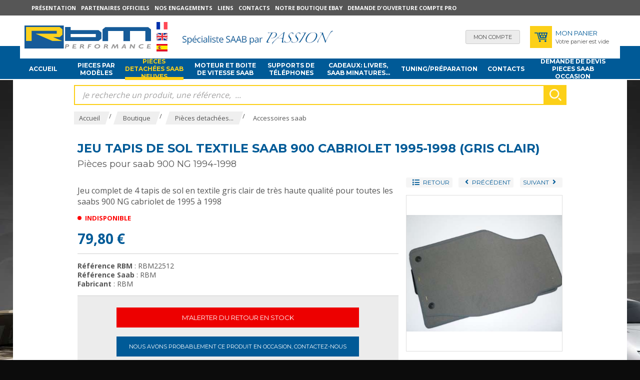

--- FILE ---
content_type: text/html; charset=utf-8
request_url: https://www.rbmperformance.com/jeu-tapis-de-sol-textile-saab-900-cabriolet-1995-1998-gris-clair--_l_FR_r_6_i_2970.html
body_size: 17820
content:
<!DOCTYPE html>
<!--[if lt IE 7]>      <html class="no-js lt-ie9 lt-ie8 lt-ie7"> <![endif]-->
<!--[if IE 7]>         <html class="no-js lt-ie9 lt-ie8"> <![endif]-->
<!--[if IE 8]>         <html class="no-js lt-ie9"> <![endif]-->
<!--[if gt IE 8]><!--> <html class="no-js"> <!--<![endif]-->
<head>
    <meta charset="utf-8">
    <meta http-equiv="X-UA-Compatible" content="IE=edge,chrome=1">
            <title>Jeu Tapis de sol textile saab 900 cabriolet 1995-1998 (GRIS clair) - pièces detachées saab</title>
        
<meta property="product:price:amount" content="79.80" />
<meta property="product:price:currency" content="EUR" />
<meta name="generator" content="Clikeo (www.clikeo.fr)" />
<link href="https://plus.google.com/112990774952763385353" rel="publisher" />
<meta property="og:site_name" content="pièces detachées saab" />
<meta property="og:title" content="Jeu Tapis de sol textile saab 900 cabriolet 1995-1998 (GRIS clair)" />
<meta property="og:description" content="Jeu complet de 4 tapis de sol en textile gris clair de très haute qualité pour toutes les saabs 900 NG cabriolet de 1995 à 1998" />
<meta property="og:url" content="https://www.rbmperformance.com/jeu-tapis-de-sol-textile-saab-900-cabriolet-1995-1998-gris-clair--_l_FR_r_6_i_2970.html" />
<meta property="og:type" content="product" />
<meta property="og:image" content="https://www.rbmperformance.com/rbm_images/produits/tapis_de_sol_rbm_saab_og_9.3_(gris)_prd.jpg" />
<meta property="og:image:width" content="430" />
<meta property="og:image:height" content="322" />
            <meta name="description"            content="Pièces detachées saab neuves Accessoires saab: jeu tapis de sol textile saab 900 cabriolet 1995-1998 (gris clair). Jeu complet de 4 tapis de sol en textile gris clair de tr&egrave;s haute qualit&eacute; pour toutes les saabs 900 NG cabriolet de 1995 &agrave; 1998"/>
        <meta name="keywords"               content="Pièces detachées saab neuves, Accessoires saab, jeu tapis de sol textile saab 900 cabriolet 1995-1998 (gris clair)"/>
        <meta name="viewport" content="width=device-width, initial-scale=1">
<link rel="canonical" href="https://www.rbmperformance.com/jeu-tapis-de-sol-textile-saab-900-cabriolet-1995-1998-gris-clair--_l_FR_r_6_i_2970.html" /><link href="/rbm_images/RBMPerformance.css?1767690700"           rel="stylesheet" type="text/css" /><script src="https://cdn.mycopilot.net/css3-mediaqueries.js"></script><link href="https://fonts.googleapis.com/css?family=Fira+Sans:300,300i,400,400i,500,700" rel="stylesheet">
<script type="text/javascript" src="templates/js/jquery-3.3.1.min.js" ></script>
<script type="text/javascript" src="templates/js/jquery-migrate-3.1.0.min.js" ></script>
<script type="text/javascript" src="templates/js/jquery-ui.min.js" ></script>
<link rel="stylesheet" href="https://maxcdn.bootstrapcdn.com/font-awesome/4.7.0/css/font-awesome.min.css" type="text/css"/>

				<script>

					window.dataLayer = window.dataLayer || [];

			dataLayer.push({ ecommerce: null });  // Clear the previous ecommerce object.
			dataLayer.push({
			  event: "view_item",
			  ecommerce: {
			    items: [
					{
				      item_id: "2970",
				      item_name: "Jeu Tapis de sol textile saab 900 cabriolet 1995-1998 _GRIS clair_",
				      currency: "EUR",
				      index: 0,
				      item_brand: "SKANDIX",
				      item_category: "Accessoires saab",
					  item_category2: "Autres Pieces interieur",
					  item_category3: "Nouveautes",
					  item_category4: "Tapis de sol et de coffre",
					  item_category5: "Cadeaux_ livres_ SAAB minatures...",
				      item_list_id: "main_products",
				      item_list_name: "Main Products",
				      price: 66.50,
      				  quantity: 1
					}
			    ]
			  }
			});
		

		window.dataLayer.push({
			'event': 'fireRemarketingTag',
			'google_tag_params': {
				'ecomm_prodid': 2970,
				'ecomm_pagetype': 'product',
				'ecomm_totalvalue': 66.50
			}
		});

</script>
	<script>(function(w,d,s,l,i){w[l]=w[l]||[];w[l].push({'gtm.start': new Date().getTime(),event:'gtm.js'});var f=d.getElementsByTagName(s)
	[0],j=d.createElement(s),dl=l!='dataLayer'?'&l='+l:'';j.async=true;j.src='//www.googletagmanager.com/gtm.js?id='+i+dl;f.parentNode.insertBefore(j,f);})
	(window,document,'script','dataLayer','GTM-P3T5XD');</script>
	
    <div id="fb-root"></div>
    <script>(function(d, s, id) {
    var js, fjs = d.getElementsByTagName(s)[0];
    if (d.getElementById(id)) return;
    js = d.createElement(s); js.id = id;
    js.src = "//connect.facebook.net/fr_FR/sdk.js#xfbml=1&appId=624223110978291&version=v2.0";
    fjs.parentNode.insertBefore(js, fjs);
    }(document, 'script', 'facebook-jssdk'));</script>
    
</head>
<body class="_debug"  style="background:#0c0c0c url(/rbm_images/rbmUs/bgRbmUs.jpg) no-repeat center 130px;" oncontextmenu="return false;">
<noscript><iframe src="//www.googletagmanager.com/ns.html?id=GTM-P3T5XD" height="0" width="0" style="display:none;visibility:hidden"></iframe></noscript>
<div id="page">
    <header>
    	<div class="bande-top">
    		<div class="clk-row">
                <div class="col-s-1">
                    <div class="bande-top-flex">
                        <ul>
                            
                                                                                                <li class="hide-m-lower">
                                        <a href="rbm-performance-le-specialiste-saab-leader-_l_FR_r_122.html"  >Présentation</a>
                                    </li>
                                                                                                                                <li class="hide-m-lower">
                                        <a href="rbm-performance-specialiste-saab-importateur-officiel-maptun-abbott-racing-speedparts-_l_FR_r_123.html"  >Partenaires officiels</a>
                                    </li>
                                                                                                                                <li class="hide-m-lower">
                                        <a href="nos-engagements-_l_FR_r_124.html"  >Nos engagements</a>
                                    </li>
                                                                                                                                <li class="hide-m-lower">
                                        <a href="liens-saab-_l_FR_r_125.html"  >Liens</a>
                                    </li>
                                                                                                                                <li class="hide-m-lower">
                                        <a href="contacts-_l_FR_r_135.html"  >Contacts</a>
                                    </li>
                                                                                                                                <li class="hide-m-lower">
                                        <a href="http://stores.ebay.fr/RBM-performance-specialiste-saab"  target="_blank">Notre boutique Ebay</a>
                                    </li>
                                                                                                                                <li class="hide-m-lower">
                                        <a href="demande-d-ouverture-compte-pro-_l_FR_r_128.html"  >Demande d'ouverture compte pro</a>
                                    </li>
                                                                                        <li class="hide-l hide-xl">
                                <p class="sav"><img src="/rbm_images/sitev2/ico-client-mobile.png">
                                    <a href="tel:01 41 37 30 30">Service client : 01 41 37 30 30 (14h-18h)</a>
                                </p>
                            </li>
                            <li class="hide-xl hide-l">
                                <div class="langue">
                                                                            <a href="index.phtml?lng=FR">
                                            <img src="/rbm_images/sitev2/lg-fr.png" alt="Français" />
                                        </a>
                                                                            <a href="index.phtml?lng=EN">
                                            <img src="/rbm_images/sitev2/lg-en.png" alt="English" />
                                        </a>
                                                                            <a href="index.phtml?lng=ES">
                                            <img src="/rbm_images/sitev2/lg-es.png" alt="Spanish" />
                                        </a>
                                                                    </div>
                            </li>
                        </ul>
                                            </div>
                </div>
    		</div>
    	</div>
    	<div class="bande-header">
    		<div class="clk-row">
    			<div class="col-s-3-4 col-m-1-2 col-l-2-3 flex-logo">
                    <div class="menu-mobile hide-xl hide-l">
                        <a class="trigger sb-toggle-left sb-close nav-m" href="#menu">
                            <i class="fa fa-bars" aria-hidden="true"></i>
                        </a>
                    </div>
    				<a href="/" title="pièces detachées saab sp&eacute;cialiste SAAB, pi&egrave;ces auto saab, moteur saab occasion, saab tuning, boite saab" class="logo">
    					<img src="/rbm_images/sitev2/rbm-logo.png" alt="pieces auto saab">
    				</a>
    				<div class="langue hide-m-lower">
                                                    <a href="index.phtml?lng=FR">
                                <img src="/rbm_images/sitev2/lg-fr.png" alt="Français" />
                            </a>
                                                    <a href="index.phtml?lng=EN">
                                <img src="/rbm_images/sitev2/lg-en.png" alt="English" />
                            </a>
                                                    <a href="index.phtml?lng=ES">
                                <img src="/rbm_images/sitev2/lg-es.png" alt="Spanish" />
                            </a>
                            				</div>
    				<div class="baseline hide-m-lower">
    					<img src="/rbm_images/sitev2/rbm-baseline-FR.png?1">
    				</div>
    			</div>
    			<div class="col-s-1-4 col-m-1-2 col-l-1-3 bande-header-eco">
    				<a href="https://www.rbmperformance.com/index.phtml?lng=FR&srub=130&InitClient" title="Mon compte" class="bh-compte">
                         <span class="show-s"><i class="fas fa-user"></i></span>  <span class="hide-s">Mon compte</span>
                    </a>
    				<div class="bande-header-panier">
    					<a href="https://www.rbmperformance.com/index.phtml?lng=FR&srub=129&InitEcommerce" title="" class="bh-panier"><img src="/rbm_images/sitev2/ico-panier-bleu.png"></a>
						<p class="hide-s">
							<span>Mon panier</span><br/>
							                                Votre panier est vide
                            						</p>
    				</div>
    			</div>
    		</div>
    	</div>
    </header>
    <nav class="hide-m-lower">
    	<div class="clk-row">
    		<div class="col-m-1-2 col-l-1">

                
                <ul>
                    <li >
                        <a href="/" title="Accueil">Accueil</a>
                    <li>

                                                                                                        <li >
                                    <a title="Pièces detachées saab neuves">Pieces par modèles</a>
                                    <ul class="block-l-4 sousnav"><li class="linked"><img src="/rbm_images/saab/1v1.jpg" alt="pieces saab"/><a href="saab-93-collection-pieces-detachees-saab-neuves-900-9000-9-3-9-5-_l_FR_r_5_p_1v1.html" >saab 93 (collection)</a></li><li class="linked"><img src="/rbm_images/saab/1v2.jpg" alt="pieces saab"/><a href="saab-95-96-collection-pieces-detachees-saab-neuves-900-9000-9-3-9-5-_l_FR_r_5_p_1v2.html" >saab 95, 96 (collection)</a></li><li class="linked"><img src="/rbm_images/saab/1v3.jpg" alt="pieces saab"/><a href="saab-90-pieces-detachees-saab-neuves-900-9000-9-3-9-5-_l_FR_r_5_p_1v3.html" >saab 90</a></li><li class="linked"><img src="/rbm_images/saab/1v4.jpg" alt="pieces saab"/><a href="saab-99-pieces-detachees-saab-neuves-900-9000-9-3-9-5-_l_FR_r_5_p_1v4.html" >saab 99</a></li><li class="linked"><img src="/rbm_images/saab/1v5.jpg" alt="pieces saab"/><a href="saab-900-classique-1979-1993-pieces-detachees-saab-neuves-900-9000-9-3-9-5-_l_FR_r_5_p_1v5.html" >saab 900 classique (1979-1993)</a></li><li class="linked"><img src="/rbm_images/saab/1v6.jpg" alt="pieces saab"/><a href="saab-900-ng-1994-1998-pieces-detachees-saab-neuves-900-9000-9-3-9-5-_l_FR_r_5_p_1v6.html" >saab 900 NG 1994-1998</a></li><li class="linked"><img src="/rbm_images/saab/1v7.jpg" alt="pieces saab"/><a href="saab-9000-pieces-detachees-saab-neuves-900-9000-9-3-9-5-_l_FR_r_5_p_1v7.html" >saab 9000</a></li><li class="linked"><img src="/rbm_images/saab/1v8.jpg" alt="pieces saab"/><a href="saab-9-3-1998-2002-pieces-detachees-saab-neuves-900-9000-9-3-9-5-_l_FR_r_5_p_1v8.html" >saab 9.3 1998-2002</a></li><li class="linked"><img src="/rbm_images/saab/1v9.jpg" alt="pieces saab"/><a href="saab-9-5-1998-2009-pieces-detachees-saab-neuves-900-9000-9-3-9-5-_l_FR_r_5_p_1v9.html" >saab 9.5 (1998-2009 )</a></li><li class="linked"><img src="/rbm_images/saab/1v10.jpg" alt="pieces saab"/><a href="saab-9-3-ng-2003-2011-pieces-detachees-saab-neuves-900-9000-9-3-9-5-_l_FR_r_5_p_1v10.html" >saab 9.3 NG (2003-2011 )</a></li><li class="linked"><img src="/rbm_images/saab/1v11.jpg" alt="pieces saab"/><a href="nouvelle-saab-9-5-2010-pieces-detachees-saab-neuves-900-9000-9-3-9-5-_l_FR_r_5_p_1v47.html" >Nouvelle saab 9.5 (2010-?)</a></li></ul>
                                </li>
                                                                                                                                                                                                                                                                                                                                                
                                                                        <li  class="selected" >
                                <a href="pieces-detachees-saab-neuves-900-9000-9-3-9-5-_l_FR_r_5.html" title="Pièces detachées saab neuves">
                                    Pièces detachées saab neuves
                                </a>
                                <ul class="block-l-4 sousnav"><li><a href="pieces-et-accessoires-pour-saab-900-9000-9-3-9-5-cabriolet-_l_FR_r_6.html" class="selected">Accessoires saab</a></li><li><a href="pieces-carrosserie-saab-900-9000-9-3-9-5-cabriolet-_l_FR_r_7.html" >Carrosserie saab</a></li><li><a href="climatisation-et-chauffage-saab-_l_FR_r_25.html" >Climatisation et chauffage saab</a></li><li><a href="filtre-a-air-saab-900-9000-9-3-9-5-cabriolet-_l_FR_r_8.html" >Consommables saab</a></li><li><a href="pieces-detachees-saab-93-direction--_l_FR_r_9.html" >direction saab</a></li><li><a href="eclairage-saab-_l_FR_r_10.html" >Eclairage saab</a></li><li><a href="freinage-saab-_l_FR_r_11.html" >Freinage saab</a></li><li><a href="interieur-saab-_l_FR_r_12.html" >Interieur saab</a></li><li><a href="jantes-et-roues-saab-_l_FR_r_26.html" >Jantes et roues saab</a></li><li><a href="pieces-moteur-saab-_l_FR_r_47.html" >pieces Moteur saab</a></li><li><a href="outillage-saab-_l_FR_r_73.html" >Outillage saab</a></li><li><a href="contacteurs-sondes-interrupteurs-et-relais-saab-_l_FR_r_75.html" >Contacteurs, sondes, Interrupteurs et Relais saab</a></li><li><a href="pieces-de-suspension-saab-_l_FR_r_82.html" >Suspension saab</a></li><li><a href="pieces-d-echappement-saab-93-_l_FR_r_95.html" >Systeme d'echappement saab</a></li><li><a href="transmission-saab-_l_FR_r_99.html" >Transmission saab</a></li></ul>
                            </li>
                                                                                                <li >
                                <a href="moteurs-boites-saab-900-9000-9-3-9-5-_l_FR_r_16.html" title="Moteur et Boite de vitesse SAAB">
                                    Moteur et Boite de vitesse SAAB
                                </a>
                                
                            </li>
                                                                                                <li >
                                <a href="supports-de-telephones-_l_FR_r_219.html" title="Supports de Téléphones">
                                    Supports de Téléphones
                                </a>
                                <ul class="block-l-4 sousnav"><li><img src="/rbm_images/vignettes_gammes/honda-logo-png3.png"  width="186"  height="124"  alt=""  /><a href="honda-_l_FR_r_223.html" >HONDA</a></li><li><img src="/rbm_images/vignettes_gammes/mini-logopng1.png"  width="186"  height="82"  alt=""  /><a href="mini-_l_FR_r_221.html" >MINI</a></li><li><img src="/rbm_images/vignettes_gammes/renault-logopng1.png"  width="186"  height="105"  alt=""  /><a href="renault-_l_FR_r_222.html" >RENAULT</a></li><li><img src="/rbm_images/vignettes_gammes/saab-logo-png5.png"  width="166"  height="133"  alt=""  /><a href="saab-_l_FR_r_220.html" >SAAB</a></li><li><img src="/rbm_images/vignettes_gammes/volkswagen-logo.png"  width="186"  height="105"  alt=""  /><a href="volkswagen-_l_FR_r_225.html" >VOLKSWAGEN</a></li><li><img src="/rbm_images/vignettes_gammes/volvo-logo-png14.png"  width="186"  height="105"  alt=""  /><a href="volvo-_l_FR_r_224.html" >VOLVO</a></li></ul>
                            </li>
                                                                                                <li >
                                <a href="cadeaux-livres-saab-minatures--_l_FR_r_188.html" title="Cadeaux: livres, SAAB minatures...">
                                    Cadeaux: livres, SAAB minatures...
                                </a>
                                
                            </li>
                                                                                                <li >
                                <a href="pieces-saab-tuning-_l_FR_r_106.html" title="Tuning/préparation">
                                    Tuning/préparation
                                </a>
                                <ul class="block-l-4 sousnav"><li><img src="/rbm_images/saab/1v1.jpg" alt="pieces saab"/><a href="saab-93-collection-tuning-et-preparation-moteur-pour-saab-_l_FR_r_106_p_1v1.html" >saab 93 (collection)</a></li><li><img src="/rbm_images/saab/1v2.jpg" alt="pieces saab"/><a href="saab-95-96-collection-tuning-et-preparation-moteur-pour-saab-_l_FR_r_106_p_1v2.html" >saab 95, 96 (collection)</a></li><li><img src="/rbm_images/saab/1v3.jpg" alt="pieces saab"/><a href="saab-90-tuning-et-preparation-moteur-pour-saab-_l_FR_r_106_p_1v3.html" >saab 90</a></li><li><img src="/rbm_images/saab/1v4.jpg" alt="pieces saab"/><a href="saab-99-tuning-et-preparation-moteur-pour-saab-_l_FR_r_106_p_1v4.html" >saab 99</a></li><li><img src="/rbm_images/saab/1v5.jpg" alt="pieces saab"/><a href="saab-900-classique-1979-1993-tuning-et-preparation-moteur-pour-saab-_l_FR_r_106_p_1v5.html" >saab 900 classique (1979-1993)</a></li><li><img src="/rbm_images/saab/1v6.jpg" alt="pieces saab"/><a href="saab-900-ng-1994-1998-tuning-et-preparation-moteur-pour-saab-_l_FR_r_106_p_1v6.html" >saab 900 NG 1994-1998</a></li><li><img src="/rbm_images/saab/1v7.jpg" alt="pieces saab"/><a href="saab-9000-tuning-et-preparation-moteur-pour-saab-_l_FR_r_106_p_1v7.html" >saab 9000</a></li><li><img src="/rbm_images/saab/1v8.jpg" alt="pieces saab"/><a href="saab-9-3-1998-2002-tuning-et-preparation-moteur-pour-saab-_l_FR_r_106_p_1v8.html" >saab 9.3 1998-2002</a></li><li><img src="/rbm_images/saab/1v9.jpg" alt="pieces saab"/><a href="saab-9-5-1998-2009-tuning-et-preparation-moteur-pour-saab-_l_FR_r_106_p_1v9.html" >saab 9.5 (1998-2009 )</a></li><li><img src="/rbm_images/saab/1v10.jpg" alt="pieces saab"/><a href="saab-9-3-ng-2003-2011-tuning-et-preparation-moteur-pour-saab-_l_FR_r_106_p_1v10.html" >saab 9.3 NG (2003-2011 )</a></li><li><img src="/rbm_images/saab/1v11.jpg" alt="pieces saab"/><a href="nouvelle-saab-9-5-2010-tuning-et-preparation-moteur-pour-saab-_l_FR_r_106_p_1v47.html" >Nouvelle saab 9.5 (2010-?)</a></li></ul>
                            </li>
                                                                                                <li >
                                <a href="contacts-_l_FR_r_135.html" title="Contacts">
                                    Contacts
                                </a>
                                
                            </li>
                                                                                                <li >
                                <a href="pieces-detachees-saab-occasion-formulaire-_l_FR_r_17.html" title="Demande de devis pieces saab occasion">
                                    Demande de devis pieces saab occasion
                                </a>
                                
                            </li>
                                                            </ul>
    		</div>

    	</div>
    </nav>
    <section>

    	

    	<div class="clk-row">
    		            <div class="col-l-10-12 l-offset-1-12 search-box">
    			<div class="clk-row collapse">
                    <div class="col-s-1">
	<link rel="stylesheet" href="https://cdnjs.cloudflare.com/ajax/libs/jqueryui/1.11.4/jquery-ui.structure.min.css">
  	<style>
		.ui-autocomplete-loading {
			background: white url("https://jqueryui.com/resources/demos/autocomplete/images/ui-anim_basic_16x16.gif") right center no-repeat;
		}
		.ui-autocomplete{
			z-index:89999;
			padding-bottom:10px;
			font-size:13px;
		}
		.ui-autocomplete li::before{ display: none; }
		.ui-menu .ui-menu-item{
			list-style:none;
		    padding: 8px !important;
		   
		}
		.ui-menu .ui-menu-item a{
		    text-decoration:none;
		    color: #000;
		}
		.ui-autocomplete-category{
			list-style:none;
		    padding: 8px !important;
		    text-transform:uppercase;
		}
		.ui-autocomplete-category a{
		    font-weight: bold;
		    margin: .95em 0 0px 0;
		    line-height: 1.5;
		    color: #000;
		    text-decoration: none;
		}
		.ui-widget-content {
  			border: 1px solid #000;
  			border-top:0px;
  			background: #FFF ;
  			/*position: absolute;*/
  			color: #000;
  			webkit-border-radius: 0px 0px 5px 5px;
  			border-radius: 0px 0px 5px 5px;
  			transform: translateY(-3px);
			-webkit-transform: translateY(-3px);
		}
		.ui-autocomplete.ui-menu .ui-menu-item{
			  list-style-image:none;
			  border-top:1px solid #e3e4e6;
		}
		.ui-autocomplete.ui-menu .ui-menu-item:hover,
		.ui-autocomplete.ui-menu .ui-state-focus{
			/* text-decoration:underline; */
			margin:0;
			background:#4584a6  ;
		}
  		.ui-autocomplete.ui-menu .ui-state-focus a{
			color: #FFF;
		}

	</style>
  	<script>
  		$.widget( "custom.catcomplete", $.ui.autocomplete, {
		    _create: function() {
	      		this._super();
	      		this.widget().menu( "option", "items", "> :not(.ui-autocomplete-category)" );
	    	},
	    	_renderMenu: function( ul, items ) {
	      		var that = this,
	        		currentCategory = "";
	      		$.each( items, function( index, item ) {
	        		var li;
	        		if ( item.category != currentCategory ) {
	          			ul.append( "<li class='ui-autocomplete-category'><a href='"+item.url+"'>" + item.category + "</a></li>" );
	          			currentCategory = item.category;
	        		}
	        		li = that._renderItemData( ul, item );
	        		if ( item.category ) {
	          			li.attr( "aria-label", item.category + " : " + item.label );
	        		}
	      		});
	    	},
	    	_renderItemData: function (ul, item) {
         		return $("<li></li>")
             		.data("item.autocomplete", item)
             		.append("<a href='"+item.url+"'>" + item.label + "</a>")
             		.appendTo(ul);
     		}
	  	});
  		$(function() {
    		$( ".SKEYWORD" ).catcomplete({
	      		source: function( request, response ) {
		        	$.ajax({
		          		url: "index.phtml",
		          		dataType: "json",
		          		data: {
		            		q: request.term,
		          			max: 15,
		          			h: true
		          		},
		          		success: function( data ) {
		          			//console.log("yeahaa");
		            		response($.map(data, function(item) {
								return {
									id      : item.id ,
									category: item.category ,
									label   : item.label ,
									url     : item.url ,
									sentence: item.sentence 
								}
							}))
		          		}
		        	});
		      	},
		      	minLength: 3,
		      	select: function( event, ui ) {
		      		//console.log(event);console.log(ui);return false;
		      		if (ui.item) {
						alert("go "+ui.url);
						window.location.href = ui.item.url;
					} else {
						$("#SKEYWORD").val("");
						return false;
					}
			  	}
	    	});
		});
	</script>

<form  method="get" action="index.phtml" class="search-form"> 
    <input type="hidden" name="srub" value="157"/>
    <input type="hidden" name="lng" value="FR"/>
    <input type="text" class="SKEYWORD" name="SKEYWORD" value="" placeholder="Je recherche un produit, une référence,  ..."/>
 	<button type="submit"><img src="/rbm_images/sitev2/ico-loupe.png" alt="Recherche"></button>
</form></div>
                </div>
    		</div>
                                        <div class="col-l-10-12 l-offset-1-12">
                    <div class="clk-row collapse">
                        <div class="col-s-1">
                            <div class="breadcrumb">
                                
                                                               <a href="/"><span>Accueil</span></a>&nbsp;/&nbsp;<a href="boutique-_l_FR_r_4.html" title="Boutique" class="selected"><span>Boutique</span></a>&nbsp;/&nbsp;&nbsp;<a href="pieces-detachees-saab-neuves-900-9000-9-3-9-5-_l_FR_r_5.html" title="Pièces detachées saab neuves" class="selected"><span>Pièces detachées...</span></a>&nbsp;/&nbsp;&nbsp;<a href="pieces-et-accessoires-pour-saab-900-9000-9-3-9-5-cabriolet-_l_FR_r_6.html" title="Accessoires saab" class="selected"><span>Accessoires saab</span></a>&nbsp;


                            </div>
                        </div>
                    </div>
                </div>
                <div class="clear"></div>
            





<div class="clk-row">
	<div class="col-l-10-12 l-offset-1-12">
		<div class="detail-produit" itemscope itemtype="http://data-vocabulary.org/Product">
			<div class="clk-row">
				<div class="col-s-1 flex">
					<h1 style="word-wrap:break-word;" itemprop="name">Jeu Tapis de sol textile saab 900 cabriolet 1995-1998 (GRIS clair)</h1>
				    		            		            				</div>
				<div class="col-s-1">
																<h2 class="ss-titre">Pièces pour saab 900 NG 1994-1998</h2>
										<meta itemprop="identifier" content="sku:2970">
				</div>
			</div>

			<div class="clk-row">
				<div class="col-m-1-3 col-l-4-12 col-push-right">
					<div class="nav-produit">
				  						  							  								 <a href="pieces-et-accessoires-pour-saab-900-9000-9-3-9-5-cabriolet-_l_FR_r_6.html" class="back">
						 	<i class="fa fa-lg fa-list" aria-hidden="true"></i><span>retour</span>
						 </a>
						 						 	<a href="jeu-tapis-de-sol-textile-saab-900-ng-cabriolet-beige--_l_FR_r_6_i_3477.html" title="Jeu Tapis de sol textile saab 900 NG  cabriolet (BEIGE)">
						 		<i class="fa fa-angle-left" aria-hidden="true"></i><span>Précédent</span>
						 	</a>
						 						 						 	<a href="jeu-tapis-de-sol-textile-saab-900-de-1994-a-1998-gris-fonce--_l_FR_r_6_i_2176.html" title="Jeu Tapis de sol textile saab 900  de 1994 &agrave; 1998 (GRIS FONCE)">
						  		<span>suivant</span><i class="fa fa-angle-right" aria-hidden="true"></i>
							</a>
						 					 </div>
					<div class="img-produit">
													<div class="clk-wrap-img imglarge">
					        <a class="imglarge fancybox"  rel="cleanmarket" title="Jeu Tapis de sol textile saab 900 cabriolet 1995-1998 (GRIS clair) / Accessoires saab" href="/rbm_images/produits/tapis_de_sol_rbm_saab_og_9.3_(gris).jpg">
					        	<img id="limg" itemprop="image" src="/rbm_images/produits/tapis_de_sol_rbm_saab_og_9.3_(gris)_prd.jpg?2" alt="Jeu Tapis de sol textile saab 900 cabriolet 1995-1998 (GRIS clair) Accessoires saab">
					        </a>
					    </div>
					</div>

									</div>


				<div class="col-m-2-3 col-l-8-12 col-mt2">
					<div itemprop="description">
						<p>Jeu complet de 4 tapis de sol en textile gris clair de tr&egrave;s haute qualit&eacute; pour toutes les saabs 900 NG cabriolet de 1995 &agrave; 1998</p>
					</div>

					<p class="liste-produit-stock">
													<span class="indispo"> Indisponible</span>
											</p>
					<div class="detail-produit-prix">
																				79,80 €
																			<span itemprop="offerDetails" itemscope itemtype="http://data-vocabulary.org/Offer" style="display:none;">
							<meta itemprop="currency" content="EUR" />
						 	<meta itemprop="availability" content="in_stock" />
						 	<meta itemprop="condition" content="new" />
							<span itemprop="price" content="79.80">79.80</span>
						</span>
					</div>
					<div class="detail-produit-reference">
						<p><b>Référence RBM</b> : RBM22512
													<br/><b>Référence Saab</b> : RBM
						
																					<br/><b>Fabricant</b> : RBM
																			</p>
					</div>
					<div class="detail-produit-eco">
						<form action="index.phtml" method="post" name="AddForm" id="AddForm">
							<input type="hidden" name="srub" value="6"/>
							<input type="hidden" name="iprod" value="2970"/>
							<input type="hidden" name="addProduct" value="Yes"/>
							<input type="hidden" name="p" value=""/>
							<input type="hidden" name="pageid" value=""/>

							<div class="clk-row">

																	
									<div class="col-s-1">
										<a class="panel-alerte liste-produit-alerte" data-fancybox-type="iframe" href="index.phtml?lng=FR&srub=214&IdProduit=2970&addConditionProduit=1&alerte-retour-en-stock-" rel="nofollow">M'alerter du retour en stock</a>
									</div>
									
									<div class="col-s-1">
										<a class="liste-produit-link" href="pieces-detachees-saab-occasion-formulaire-_l_FR_r_17.html" >Nous avons probablement ce produit en occasion, contactez-nous</a>
									</div>

															</div>
						</form>
					</div>
					<div class="clk-row collapse">
													<div class="col-l-1-3 col-mt2">
								<div class="box-eco">
									<img src="/rbm_images/sitev2/ico-livraison.png"><br/>
								 											 Indisponible
																	</div>
							</div>	
							<div class="col-l-1-3 col-mt2">
								<div class="box-eco">
									<img src="/rbm_images/sitev2/ico-bande-livraison.png" alt=""><br/>
									Livraison en point relais gratuite à partir de 150€
								</div>
							</div>
							<div class="col-l-1-3 col-mt2">
								<div class="box-eco">
									<img src="/rbm_images/sitev2/ico-bande-client.png" alt=""><br/>
									<a href="javascript:{}" onclick="document.getElementById('question').submit(); return false;">une question sur ce produit ?</a>
													
									<form action="contacts-_l_FR_r_135.html" method="post" name="question" id="question">
									    									    <input type="hidden" name="PreMessage" value="RBM22512+-+Jeu+Tapis+de+sol+textile+saab+900+cabriolet+1995-1998+%28GRIS+clair%29"/>
									    <input type="hidden" name="Type" value="Question"/>
									    <input type="hidden" name="BackToUrl" value="/jeu-tapis-de-sol-textile-saab-900-cabriolet-1995-1998-gris-clair--_l_FR_r_6_i_2970.html"/>
									</form>  
								</div>
							</div>
											</div>
									</div>
			</div>

			<div class="clear" style="height: 30px"></div>
									<div class="clk-row">
				<div class="col-s-1">
					<div class="pager-wrapper pager-wp-detail">
						<div class="pager">
						 	<div class="col-s-1-3 col-text-center">
							 									 	<a href="jeu-tapis-de-sol-textile-saab-900-ng-cabriolet-beige--_l_FR_r_6_i_3477.html" title="Jeu Tapis de sol textile saab 900 NG  cabriolet (BEIGE)">
								 		<i class="fa fa-angle-left" aria-hidden="true"></i><span class="hide-s">Produit&nbsp;</span>Précédent
								 	</a>
							 							 	</div>
						  	<div class="col-s-1-3 col-text-center">
							 	<a href="pieces-et-accessoires-pour-saab-900-9000-9-3-9-5-cabriolet-_l_FR_r_6.html" class="back">
								 	retour<span class="hide-s">&nbsp;à la liste</span>
							 	</a>
						 	</div>
							<div class="col-s-1-3 col-text-center">
																 	<a href="jeu-tapis-de-sol-textile-saab-900-de-1994-a-1998-gris-fonce--_l_FR_r_6_i_2176.html" title="Jeu Tapis de sol textile saab 900  de 1994 &agrave; 1998 (GRIS FONCE)">
								  		<span class="hide-s">Produit&nbsp;</span>suivant<i class="fa fa-angle-right" aria-hidden="true"></i>
									</a>
															</div>
		    			</div>
	    			</div>
				</div>
			</div>

							<div class="clear"></div>
				<div class="clk-row">
					<div class="col-s-1 col-mt2">
						<p class="titre-gamme" style="margin-bottom:5px"><span>Nous vous recommandons aussi</span></p>
					</div>
				</div>
			
		</div>
	</div>
</div>

</div>
	<div class="bande-grise liste-produit-lies">
		<div class="clk-row">
			<div class="col-l-10-12 l-offset-1-12">
									<div class="col-m-1-3 col-l-1-5 col-mb2">
						 <div class="liste-produit collapse">
	<div class="clk-row">
		<div class="col-s-1-2 col-m-1">
					   				<div class="clk-wrap-img">
				<a href="vulcanet-lingettes-nettoyantes-pour-auto-moto-microfibre-_l_FR_r_6_i_3386.html" title="">
											<img src="/rbm_images/produits/vulcanet_produit_nettotant_auto,_moto,_vulvanet_auto_cleaning_product_tbn.jpg" alt="" border="0" />
			 						</a>
			</div>
		</div>
		<div class="col-s-1-2 col-m-1">
			<h2>
				<a href="vulcanet-lingettes-nettoyantes-pour-auto-moto-microfibre-_l_FR_r_6_i_3386.html" title="">
					VULCANET lingettes nettoyantes pour auto,moto + microfibre
				</a>
			</h2>
			<div class="liste-produit-desc">
				<div class="liste-produit-prix">
					<p>
													46,80 €
																		</p>
				</div>
							</div>
					</div>
	</div>
</div>					</div>
									<div class="col-m-1-3 col-l-1-5 col-mb2">
						 <div class="liste-produit collapse">
	<div class="clk-row">
		<div class="col-s-1-2 col-m-1">
							<div class="pastille pst-promo">
					
		        	5%
		        </div>
					   				<div class="clk-wrap-img">
				<a href="porte-clefs-saab-pour-saab-9-3-et-9-5-_l_FR_r_188_i_3333.html" title="">
											<img src="/rbm_images/produits/20160920_122439_tbn.jpg" alt="" border="0" />
			 						</a>
			</div>
		</div>
		<div class="col-s-1-2 col-m-1">
			<h2>
				<a href="porte-clefs-saab-pour-saab-9-3-et-9-5-_l_FR_r_188_i_3333.html" title="">
					Porte clefs saab pour saab 9.3 et 9.5
				</a>
			</h2>
			<div class="liste-produit-desc">
				<div class="liste-produit-prix">
					<p>
													16,70 €
															<strike>17,50 €</strike>
																		</p>
				</div>
							</div>
					</div>
	</div>
</div>					</div>
									<div class="col-m-1-3 col-l-1-5 col-mb2">
						 <div class="liste-produit collapse">
	<div class="clk-row">
		<div class="col-s-1-2 col-m-1">
					   				<div class="clk-wrap-img">
				<a href="porte-clefs-saab-scania-pour-saab-900-9000-900ng-9-3-et-9-5-_l_FR_r_188_i_2029.html" title="">
											<img src="/rbm_images/produits/saab_scania_keys_fob_tbn.jpg" alt="" border="0" />
			 						</a>
			</div>
		</div>
		<div class="col-s-1-2 col-m-1">
			<h2>
				<a href="porte-clefs-saab-scania-pour-saab-900-9000-900ng-9-3-et-9-5-_l_FR_r_188_i_2029.html" title="">
					Porte clefs saab scania pour saab 900,9000,900NG,9.3 et 9.5
				</a>
			</h2>
			<div class="liste-produit-desc">
				<div class="liste-produit-prix">
					<p>
													16,70 €
																		</p>
				</div>
							</div>
					</div>
	</div>
</div>					</div>
									<div class="col-m-1-3 col-l-1-5 col-mb2">
						 <div class="liste-produit collapse">
	<div class="clk-row">
		<div class="col-s-1-2 col-m-1">
					   				<div class="clk-wrap-img">
				<a href="support-de-telephone-pour-saab-900-ng-et-9-3-_l_FR_r_6_i_4435.html" title="">
											<img src="/rbm_images/produits/support-telephone-saab-9-3-og-2-2_tbn.jpg" alt="" border="0" />
			 						</a>
			</div>
		</div>
		<div class="col-s-1-2 col-m-1">
			<h2>
				<a href="support-de-telephone-pour-saab-900-ng-et-9-3-_l_FR_r_6_i_4435.html" title="">
					Support de téléphone pour Saab 900 NG et 9-3
				</a>
			</h2>
			<div class="liste-produit-desc">
				<div class="liste-produit-prix">
					<p>
													36,70 €
																		</p>
				</div>
							</div>
					</div>
	</div>
</div>					</div>
									<div class="col-m-1-3 col-l-1-5 col-mb2">
						 <div class="liste-produit collapse">
	<div class="clk-row">
		<div class="col-s-1-2 col-m-1">
					   				<div class="clk-wrap-img">
				<a href="montre-saab-turbo-_l_FR_r_188_i_4629.html" title="">
											<img src="/rbm_images/produits/montresaab_tbn.jpg" alt="" border="0" />
			 						</a>
			</div>
		</div>
		<div class="col-s-1-2 col-m-1">
			<h2>
				<a href="montre-saab-turbo-_l_FR_r_188_i_4629.html" title="">
					Montre Saab turbo
				</a>
			</h2>
			<div class="liste-produit-desc">
				<div class="liste-produit-prix">
					<p>
													140,00 €
																		</p>
				</div>
							</div>
					</div>
	</div>
</div>					</div>
									<div class="col-m-1-3 col-l-1-5 col-mb2">
						 <div class="liste-produit collapse">
	<div class="clk-row">
		<div class="col-s-1-2 col-m-1">
					   				<div class="clk-wrap-img">
				<a href="kit-ampoules-led-h4-pour-saab-9-3-de-1998-2003-et-saab-900-ng-de-1994-1998-_l_FR_r_201_i_4717.html" title="">
											<img src="/rbm_images/produits/kitled9-3-98-03_tbn.jpg" alt="" border="0" />
			 						</a>
			</div>
		</div>
		<div class="col-s-1-2 col-m-1">
			<h2>
				<a href="kit-ampoules-led-h4-pour-saab-9-3-de-1998-2003-et-saab-900-ng-de-1994-1998-_l_FR_r_201_i_4717.html" title="">
					Kit ampoules LED (H4) pour Saab 9-3 de 1998-2003 et saab 900 NG de 1994 -1998
				</a>
			</h2>
			<div class="liste-produit-desc">
				<div class="liste-produit-prix">
					<p>
													73,00 €
																		</p>
				</div>
							</div>
					</div>
	</div>
</div>					</div>
									<div class="col-m-1-3 col-l-1-5 col-mb2">
						 <div class="liste-produit collapse">
	<div class="clk-row">
		<div class="col-s-1-2 col-m-1">
					   				<div class="clk-wrap-img">
				<a href="embleme-decoratif-de-tapis-de-sol-turbo-pour-saab-_l_FR_r_161_i_4973.html" title="">
											<img src="/rbm_images/produits/emblem-tapis-de-sol-turbo-1_tbn.jpg" alt="" border="0" />
			 						</a>
			</div>
		</div>
		<div class="col-s-1-2 col-m-1">
			<h2>
				<a href="embleme-decoratif-de-tapis-de-sol-turbo-pour-saab-_l_FR_r_161_i_4973.html" title="">
					Embleme décoratif de tapis de sol "TURBO" pour saab
				</a>
			</h2>
			<div class="liste-produit-desc">
				<div class="liste-produit-prix">
					<p>
													21,00 €
																		</p>
				</div>
							</div>
					</div>
	</div>
</div>					</div>
									<div class="col-m-1-3 col-l-1-5 col-mb2">
						 <div class="liste-produit collapse">
	<div class="clk-row">
		<div class="col-s-1-2 col-m-1">
					   				<div class="clk-wrap-img">
				<a href="kit-4-bouchons-de-valve-pour-pneus-en-alu-saab-_l_FR_r_161_i_4984.html" title="">
											<img src="/rbm_images/produits/bouchon-de-valves-saab_tbn.jpg" alt="" border="0" />
			 						</a>
			</div>
		</div>
		<div class="col-s-1-2 col-m-1">
			<h2>
				<a href="kit-4-bouchons-de-valve-pour-pneus-en-alu-saab-_l_FR_r_161_i_4984.html" title="">
					Kit 4 Bouchons de valve pour pneus en ALU SAAB
				</a>
			</h2>
			<div class="liste-produit-desc">
				<div class="liste-produit-prix">
					<p>
													12,00 €
																		</p>
				</div>
							</div>
					</div>
	</div>
</div>					</div>
							</div>
		</div>
	</div>
    	     	 		<div class="clear" style="height:30px"></div>

    	 		<div class="clk-row">
					<div class="col-m-10-12 m-offset-1-12 slider service-wrapper">
						<ul class="block-m-3 block-l-5 ">
							<li>
								<div class="service-box">
									<p><img src="/rbm_images/sitev2/ico-bande-piece.png" alt="" width="84" height="64" /></p>
<p>Des produits de qualité "pièces d'origine" certifiées</p>
								</div>
							</li>
							<li>
								<div class="service-box">
									<p><img src="/rbm_images/sitev2/ico-bande-prix.png" alt="" width="62" height="62" /></p>
<p>Des prix vraiment inférieurs au marché</p>
								</div>
							</li>
							<li>
								<div class="service-box">
									<p><img src="/rbm_images/sitev2/ico-bande-livraison.png" border="0" width="73" height="64" /></p>
<p>Livraison en point relais gratuite &agrave; partir de 150&euro;</p>
								</div>
							</li>
							<li>
								<div class="service-box">
									<p><img src="/rbm_images/sitev2/ico-bande-carte.png" alt="" width="78" height="55" /></p>
<p>Respect de vos libertés et sécurité</p>
								</div>
							</li>
							<li>
								<div class="service-box">
									<p><img src="/rbm_images/sitev2/ico-bande-client.png" border="0" alt="" width="67" height="63" /></p>
<p>Des passionnés saab<br />à votre écoute<br /><span class="w8qArf"></span><span><span class="LrzXr zdqRlf kno-fv"><span aria-label="Appeler le 01 41 37 30 30">01 41 37 30 30</span></span></span> (14h-18h)</p>
								</div>
							</li>
						</ul>
					</div>
				</div>


				<div class="clk-row">
					<div class="col-m-10-12 m-offset-1-12 col-mb2">
						<div class="bande-uk"><p><strong>International customers are welcome !</strong> You can use the english version of our website by clicking the union flag.</p></div>
						<div class="bande-es"><p><strong>¡Los clientes internacionales son bienvenidos !</strong> Puedes usar la versión española de nuestro sitio haciendo clic en la bandera respectiva.</p></div>
					</div>
				</div>

				<div class="clk-row">
					<div class="col-m-22-24 m-offset-1-24 col-mb2">
						<div class="skeepers_carousel_container" data-slides-count="4"></div><script async charset="utf-8" src="//widgets.rr.skeepers.io/carousel/de749efd-9e08-7ff4-8d4a-3a3fc1b947b0/72819a6d-7b94-491c-84d2-bf55116ca05e.js"></script>
					</div>
				</div>

    		    		<div class="back-to-top hide-m-lower">
            	 <div class="btt">
            	 	<img src="/rbm_images/sitev2/back-top.png">
            	 </div>
	        </div>
    	</div>

    </section>
    <footer>
    	<div class="clk-row">
    		<div class="col-m-10-12 m-offset-1-12 collapse">
				<div class="col-m-1-2 col-l-1-4">
					<div class="footer-content">
						<p><img src="/rbm_images/sitev2/logo-vlv.png" alt="" width="244" height="55" /></p>
<p>VLVautoparts.com <a href="https://www.vlvautoparts.com/" target="_blank" rel="noopener">spécialiste pieces auto volvo </a>par passion !</p>
<p>+ de 5000 ref de pièces détachées volvo</p>
<p>North America dedicated saab parts website :</p>
<p><a title="North America dedicated saab parts website" href="http://www.rbmsaabparts.com" target="_blank" rel="noopener">www.rbmsaabparts.com</a></p>
					</div>
				</div>
				<div class="col-m-1-2 col-l-1-4">
					<div class="footer-content">
						<ul>
<li><a href="lng_FR_srub_133-informations-generales.html">Informations générales</a></li>
<li><a href="lng_FR_srub_136-informations-pratiques.html">Informations pratiques</a></li>
<li><a href="lng_FR_srub_143-marques-equipementiers-pour-saab.html">Nos marques distribuées</a></li>
<li><a href="lng_FR_srub_144-nos-realisations-.html">Nos réalisations </a></li>
<li><a href="lng_FR_srub_15-pieces-auto-saab-occasion.html">Annonces occasions saab</a></li>
<li><a href="https://www.rbmperformance.com/lng_FR_srub_5_p_1v5-saab-900-classique-1979-1993-pieces-detachees-saab-neuves.html" target="_blank" rel="noopener">Pièces saab 900 classique</a></li>
<li><a href="https://www.rbmperformance.com/lng_FR_srub_5_p_1v6-saab-900-ng-1994-1998-pieces-detachees-saab-neuves.html" target="_blank" rel="noopener">Pièces saab 900 NG 1994-1998</a></li>
<li><a href="https://www.rbmperformance.com/lng_FR_srub_5_p_1v7-saab-9000-pieces-detachees-saab-neuves.html" target="_blank" rel="noopener">Pièces saab 9000 </a></li>
<li><a href="https://www.rbmperformance.com/lng_FR_srub_5_p_1v8-saab-9-3-1998-2002-pieces-detachees-saab-neuves.html" target="_blank" rel="noopener">Pièces saab 9.3 1998-2002</a></li>
<li><a href="https://www.rbmperformance.com/lng_FR_srub_5_p_1v10-saab-9-3-ng-2003-2011-pieces-detachees-saab-neuves.html" target="_blank" rel="noopener">Pièces saab 9.3 NG 2003-2012</a></li>
<li><a href="https://www.rbmperformance.com/lng_FR_srub_5_p_1v9-saab-9-5-1998-2009-pieces-detachees-saab-neuves.html" target="_blank" rel="noopener">Pièces saab 9.5 1998-2010</a></li>
</ul>
<p> </p>
					</div>
				</div>
				<div class="col-m-1-2 col-l-1-4">
					<div class="footer-content">
					<p class="titre-footer">Newsletter</p>
					<p><a href='newsletter-_l_FR_r_131.html'>Inscrivez vous à notre newsletter</a></p>
										<p class="titre-footer">Suivez nous</p>
					
					
					
					
					<a href="https://www.facebook.com/RBMperformance" target="_blank"><img src="/rbm_images/sitev2/facebook.png"></a>					&nbsp;<a href="https://twitter.com/rbmperformance?lang=fr" target="_blank"><img src="/rbm_images/sitev2/twitter.png"></a>															</div>
				</div>
				<div class="col-m-1-2 col-l-1-4 col-text-right col-s-text-center">
					<div class="footer-content footer-logos">
						<p><img src="/rbm_images/sitev2/footer-3x.png" alt="" width="64" height="50" /><img src="/rbm_images/sitev2/footer-amex.png" alt="" width="49" height="49" /><img src="/rbm_images/sitev2/footer-sg.png" alt="" width="49" height="49" /><img src="/rbm_images/sitev2/footer-paypal.png" alt="" width="51" height="49" /> <img src="/rbm_images/sitev2/footer-socol.png" width="41" height="32" /><img src="/rbm_images/sitev2/footer-colissimo.png" alt="" /><img src="/rbm_images/sitev2/footer-gefco.png" alt="" /><img src="/rbm_images/sitev2/footer-chronopost.png" alt="" /></p>
<p> </p>
					</div>
				</div>
    		</div>
    	</div>
    	<div class="clk-row">
    		<div class="col-m-10-12 m-offset-1-12 collapse annexe">
				<div class="col-m-1-2 col-s-text-center">
					<p>
				        
				        				            <a href="conditions-generales-de-vente-_l_FR_r_134.html"  title="CGV">CGV</a>
				            &nbsp;-&nbsp;				        				            <a href="mentions-legales-_l_FR_r_148.html"  title="Mentions l&eacute;gales">Mentions légales</a>
				            &nbsp;-&nbsp;				        				            <a href="contacts-_l_FR_r_135.html"  title="Contact">Contact</a>
				            &nbsp;-&nbsp;				        				            <a href="newsletter-_l_FR_r_131.html"  title="Newsletter">Newsletter</a>
				            &nbsp;-&nbsp;				        				            <a href="plan-du-site-_l_FR_r_181.html"  title="Plan du site">Plan du site</a>
				            				        					</p>
				</div>
				<div class="col-m-1-2 col-text-right col-s-text-center">
					<p><div class="Clikeo">Clikeo <img src="/images/clikeo-logo-small.png" alt="Agence Clikeo"></div>
</p>
				</div>
				<div class="Clikeo">
					<div></div>

						
						</div>
    		</div>
    	</div>
    </footer>
</div>




<!-- BARRE NAVIGATION MOBILE  -->
		<div id="menu" class="HideOnPrint">
			<ul>
				 			        	                    	                        <li  class="selected" >
	                           	                            	<span>Pieces par modèles</span>
	                            	                            <ul class="block-l-4 sousnav"><li class="linked"><a href="saab-93-collection-pieces-detachees-saab-neuves-900-9000-9-3-9-5-_l_FR_r_5_p_1v1.html" >saab 93 (collection)</a></li><li class="linked"><a href="saab-95-96-collection-pieces-detachees-saab-neuves-900-9000-9-3-9-5-_l_FR_r_5_p_1v2.html" >saab 95, 96 (collection)</a></li><li class="linked"><a href="saab-90-pieces-detachees-saab-neuves-900-9000-9-3-9-5-_l_FR_r_5_p_1v3.html" >saab 90</a></li><li class="linked"><a href="saab-99-pieces-detachees-saab-neuves-900-9000-9-3-9-5-_l_FR_r_5_p_1v4.html" >saab 99</a></li><li class="linked"><a href="saab-900-classique-1979-1993-pieces-detachees-saab-neuves-900-9000-9-3-9-5-_l_FR_r_5_p_1v5.html" >saab 900 classique (1979-1993)</a></li><li class="linked"><a href="saab-900-ng-1994-1998-pieces-detachees-saab-neuves-900-9000-9-3-9-5-_l_FR_r_5_p_1v6.html" >saab 900 NG 1994-1998</a></li><li class="linked"><a href="saab-9000-pieces-detachees-saab-neuves-900-9000-9-3-9-5-_l_FR_r_5_p_1v7.html" >saab 9000</a></li><li class="linked"><a href="saab-9-3-1998-2002-pieces-detachees-saab-neuves-900-9000-9-3-9-5-_l_FR_r_5_p_1v8.html" >saab 9.3 1998-2002</a></li><li class="linked"><a href="saab-9-5-1998-2009-pieces-detachees-saab-neuves-900-9000-9-3-9-5-_l_FR_r_5_p_1v9.html" >saab 9.5 (1998-2009 )</a></li><li class="linked"><a href="saab-9-3-ng-2003-2011-pieces-detachees-saab-neuves-900-9000-9-3-9-5-_l_FR_r_5_p_1v10.html" >saab 9.3 NG (2003-2011 )</a></li><li class="linked"><a href="nouvelle-saab-9-5-2010-pieces-detachees-saab-neuves-900-9000-9-3-9-5-_l_FR_r_5_p_1v47.html" >Nouvelle saab 9.5 (2010-?)</a></li></ul>
	                        </li>
	                    	                
	               		                    	                    <li  class="selected" >
	                        	                        	                            <span>Pièces detachées saab neuves</span>
	                        

	                        	                            	                            <ul class="sous-nav lv2">
	                                	                                    	                                        <li>
	                                            	                                            	                                                <a href="pieces-et-accessoires-pour-saab-900-9000-9-3-9-5-cabriolet-_l_FR_r_6.html" title="Accessoires saab">Accessoires saab</a>
	                                            	                                            	                                        </li>
	                                    	                                	                                    	                                        <li>
	                                            	                                            	                                                <span>Carrosserie saab</span>
	                                            	                                            	                                                	                                                <ul class="sous-nav lv3">
	                                                    	                                                        	                                                            <li>
	                                                                	                                                                						                                                <a href="autres-pieces-essuie-glace-tiges-antenne--_l_FR_r_18.html" title="Autres Pieces: essuie glace, tiges antenne…">Autres Pieces: essuie glace, tiges antenne…</a>
						                                            
	                                                                	                                                            </li>
	                                                        	                                                    	                                                        	                                                            <li>
	                                                                	                                                                						                                                <a href="calandres-_l_FR_r_19.html" title="Calandres">Calandres</a>
						                                            
	                                                                	                                                            </li>
	                                                        	                                                    	                                                        	                                                            <li>
	                                                                	                                                                						                                                <a href="carrosserie-saab-aile-capot-coffre-pour-saab-_l_FR_r_20.html" title="Capot, ailes et tôles avant">Capot, ailes et tôles avant</a>
						                                            
	                                                                	                                                            </li>
	                                                        	                                                    	                                                        	                                                            <li>
	                                                                	                                                                						                                                <a href="retroviseurs-_l_FR_r_21.html" title="Retroviseurs">Retroviseurs</a>
						                                            
	                                                                	                                                            </li>
	                                                        	                                                    	                                                        	                                                            <li>
	                                                                	                                                                						                                                <a href="emblemes-et-badges-_l_FR_r_176.html" title="emblemes et badges">emblemes et badges</a>
						                                            
	                                                                	                                                            </li>
	                                                        	                                                    	                                                        	                                                            <li>
	                                                                	                                                                						                                                <a href="capotes-_l_FR_r_187.html" title="Capotes">Capotes</a>
						                                            
	                                                                	                                                            </li>
	                                                        	                                                    	                                                        	                                                            <li>
	                                                                	                                                                						                                                <a href="pare-chocs-_l_FR_r_195.html" title="Pare chocs">Pare chocs</a>
						                                            
	                                                                	                                                            </li>
	                                                        	                                                    	                                                        	                                                            <li>
	                                                                	                                                                						                                                <a href="becquet-_l_FR_r_196.html" title="Becquet">Becquet</a>
						                                            
	                                                                	                                                            </li>
	                                                        	                                                    	                                                        	                                                            <li>
	                                                                	                                                                						                                                <a href="pare-brise-et-vitrage-_l_FR_r_218.html" title="Pare brise et vitrage">Pare brise et vitrage</a>
						                                            
	                                                                	                                                            </li>
	                                                        	                                                    	                                                </ul>
	                                            	                                        </li>
	                                    	                                	                                    	                                        <li>
	                                            	                                            	                                                <span>Climatisation et chauffage saab</span>
	                                            	                                            	                                                	                                                <ul class="sous-nav lv3">
	                                                    	                                                        	                                                            <li>
	                                                                	                                                                						                                                <a href="climatisation-_l_FR_r_167.html" title="Climatisation">Climatisation</a>
						                                            
	                                                                	                                                            </li>
	                                                        	                                                    	                                                        	                                                            <li>
	                                                                	                                                                						                                                <a href="chauffage-_l_FR_r_168.html" title="Chauffage">Chauffage</a>
						                                            
	                                                                	                                                            </li>
	                                                        	                                                    	                                                </ul>
	                                            	                                        </li>
	                                    	                                	                                    	                                        <li>
	                                            	                                            	                                                <span>Consommables saab</span>
	                                            	                                            	                                                	                                                <ul class="sous-nav lv3">
	                                                    	                                                        	                                                            <li>
	                                                                	                                                                						                                                <a href="bouchons-et-joints-de-vidange-_l_FR_r_27.html" title="Bouchons et Joints  de vidange">Bouchons et Joints  de vidange</a>
						                                            
	                                                                	                                                            </li>
	                                                        	                                                    	                                                        	                                                            <li>
	                                                                	                                                                						                                                <span>Filtres</span>
						                                            
	                                                                	                                                                    	                                                                    <ul class="sous-nav lv4">
	                                                                        	                                                                            	                                                                                <li>
	                                                                                    	                                                                																                                                <a href="filtres-a-huile-_l_FR_r_29.html" title="Filtres à huile">Filtres à huile</a>
											                                            
	                                                                                    	                                                                                </li>
	                                                                            	                                                                        	                                                                            	                                                                                <li>
	                                                                                    	                                                                																                                                <a href="filtres-carburant-_l_FR_r_31.html" title="Filtres carburant">Filtres carburant</a>
											                                            
	                                                                                    	                                                                                </li>
	                                                                            	                                                                        	                                                                            	                                                                                <li>
	                                                                                    	                                                                																                                                <a href="filtres-a-air-_l_FR_r_30.html" title="Filtres à air">Filtres à air</a>
											                                            
	                                                                                    	                                                                                </li>
	                                                                            	                                                                        	                                                                            	                                                                                <li>
	                                                                                    	                                                                																                                                <a href="filtres-d-habitacle-_l_FR_r_32.html" title="Filtres d'habitacle">Filtres d'habitacle</a>
											                                            
	                                                                                    	                                                                                </li>
	                                                                            	                                                                        	                                                                    </ul>
	                                                                	                                                            </li>
	                                                        	                                                    	                                                        	                                                            <li>
	                                                                	                                                                						                                                <a href="kit-d-entretien-saab-_l_FR_r_189.html" title="Kit d'entretien saab">Kit d'entretien saab</a>
						                                            
	                                                                	                                                            </li>
	                                                        	                                                    	                                                        	                                                            <li>
	                                                                	                                                                						                                                <a href="huile-moteur-_l_FR_r_190.html" title="Huile moteur">Huile moteur</a>
						                                            
	                                                                	                                                            </li>
	                                                        	                                                    	                                                        	                                                            <li>
	                                                                	                                                                						                                                <a href="balais-d-essuie-glace-_l_FR_r_205.html" title="Balais d'essuie glace">Balais d'essuie glace</a>
						                                            
	                                                                	                                                            </li>
	                                                        	                                                    	                                                        	                                                            <li>
	                                                                	                                                                						                                                <a href="bougies-d-allumage-_l_FR_r_206.html" title="Bougies d'allumage">Bougies d'allumage</a>
						                                            
	                                                                	                                                            </li>
	                                                        	                                                    	                                                </ul>
	                                            	                                        </li>
	                                    	                                	                                    	                                        <li>
	                                            	                                            	                                                <span>direction saab</span>
	                                            	                                            	                                                	                                                <ul class="sous-nav lv3">
	                                                    	                                                        	                                                            <li>
	                                                                	                                                                						                                                <a href="cremailleres-_l_FR_r_33.html" title="Cremailleres">Cremailleres</a>
						                                            
	                                                                	                                                            </li>
	                                                        	                                                    	                                                        	                                                            <li>
	                                                                	                                                                						                                                <a href="pieces-de-direction-_l_FR_r_35.html" title="Pieces de direction">Pieces de direction</a>
						                                            
	                                                                	                                                            </li>
	                                                        	                                                    	                                                        	                                                            <li>
	                                                                	                                                                						                                                <a href="silent-blocs-_l_FR_r_36.html" title="Silent Blocs">Silent Blocs</a>
						                                            
	                                                                	                                                            </li>
	                                                        	                                                    	                                                        	                                                            <li>
	                                                                	                                                                						                                                <a href="pompe-de-direction-assistee-_l_FR_r_169.html" title="Pompe de direction assistée">Pompe de direction assistée</a>
						                                            
	                                                                	                                                            </li>
	                                                        	                                                    	                                                </ul>
	                                            	                                        </li>
	                                    	                                	                                    	                                        <li>
	                                            	                                            	                                                <span>Eclairage saab</span>
	                                            	                                            	                                                	                                                <ul class="sous-nav lv3">
	                                                    	                                                        	                                                            <li>
	                                                                	                                                                						                                                <a href="anti-brouillard-_l_FR_r_13.html" title="Anti-brouillard">Anti-brouillard</a>
						                                            
	                                                                	                                                            </li>
	                                                        	                                                    	                                                        	                                                            <li>
	                                                                	                                                                						                                                <a href="clignotants-_l_FR_r_14.html" title="Clignotants">Clignotants</a>
						                                            
	                                                                	                                                            </li>
	                                                        	                                                    	                                                        	                                                            <li>
	                                                                	                                                                						                                                <a href="eclairage-arriere-_l_FR_r_37.html" title="Eclairage arrière">Eclairage arrière</a>
						                                            
	                                                                	                                                            </li>
	                                                        	                                                    	                                                        	                                                            <li>
	                                                                	                                                                						                                                <a href="projecteur-principal-_l_FR_r_38.html" title="Projecteur principal">Projecteur principal</a>
						                                            
	                                                                	                                                            </li>
	                                                        	                                                    	                                                        	                                                            <li>
	                                                                	                                                                						                                                <a href="kit-ampoules-et-fusibles-_l_FR_r_201.html" title="Kit ampoules et fusibles">Kit ampoules et fusibles</a>
						                                            
	                                                                	                                                            </li>
	                                                        	                                                    	                                                </ul>
	                                            	                                        </li>
	                                    	                                	                                    	                                        <li>
	                                            	                                            	                                                <span>Freinage saab</span>
	                                            	                                            	                                                	                                                <ul class="sous-nav lv3">
	                                                    	                                                        	                                                            <li>
	                                                                	                                                                						                                                <a href="abs-_l_FR_r_39.html" title="ABS">ABS</a>
						                                            
	                                                                	                                                            </li>
	                                                        	                                                    	                                                        	                                                            <li>
	                                                                	                                                                						                                                <a href="disques-de-freins-_l_FR_r_40.html" title="Disques de freins">Disques de freins</a>
						                                            
	                                                                	                                                            </li>
	                                                        	                                                    	                                                        	                                                            <li>
	                                                                	                                                                						                                                <a href="etriers-_l_FR_r_41.html" title="Etriers">Etriers</a>
						                                            
	                                                                	                                                            </li>
	                                                        	                                                    	                                                        	                                                            <li>
	                                                                	                                                                						                                                <a href="flexible-de-freins-_l_FR_r_42.html" title="Flexible de freins">Flexible de freins</a>
						                                            
	                                                                	                                                            </li>
	                                                        	                                                    	                                                        	                                                            <li>
	                                                                	                                                                						                                                <a href="kits-de-reparation-_l_FR_r_43.html" title="Kits de réparation">Kits de réparation</a>
						                                            
	                                                                	                                                            </li>
	                                                        	                                                    	                                                        	                                                            <li>
	                                                                	                                                                						                                                <a href="systeme-frein-de-stationnement-_l_FR_r_44.html" title="Systeme frein de stationnement">Systeme frein de stationnement</a>
						                                            
	                                                                	                                                            </li>
	                                                        	                                                    	                                                        	                                                            <li>
	                                                                	                                                                						                                                <a href="plaquettes-de-freins-_l_FR_r_154.html" title="Plaquettes de freins">Plaquettes de freins</a>
						                                            
	                                                                	                                                            </li>
	                                                        	                                                    	                                                        	                                                            <li>
	                                                                	                                                                						                                                <a href="maitre-cylindre-_l_FR_r_174.html" title="Maître cylindre">Maître cylindre</a>
						                                            
	                                                                	                                                            </li>
	                                                        	                                                    	                                                        	                                                            <li>
	                                                                	                                                                						                                                <a href="liquide-de-frein-saab-_l_FR_r_200.html" title="Liquide de frein SAAB">Liquide de frein SAAB</a>
						                                            
	                                                                	                                                            </li>
	                                                        	                                                    	                                                </ul>
	                                            	                                        </li>
	                                    	                                	                                    	                                        <li>
	                                            	                                            	                                                <span>Interieur saab</span>
	                                            	                                            	                                                	                                                <ul class="sous-nav lv3">
	                                                    	                                                        	                                                            <li>
	                                                                	                                                                						                                                <a href="autres-pieces-interieur-_l_FR_r_45.html" title="Autres Pieces intérieur">Autres Pieces intérieur</a>
						                                            
	                                                                	                                                            </li>
	                                                        	                                                    	                                                        	                                                            <li>
	                                                                	                                                                						                                                <a href="tableau-de-bord-_l_FR_r_207.html" title="Tableau de bord">Tableau de bord</a>
						                                            
	                                                                	                                                            </li>
	                                                        	                                                    	                                                        	                                                            <li>
	                                                                	                                                                						                                                <a href="ordinateur-de-bord-sid-pour-saab-9-3-9-5-_l_FR_r_177.html" title="SID SAAB, ordinateurs de bord SAAB pour saab">SID SAAB, ordinateurs de bord SAAB pour saab</a>
						                                            
	                                                                	                                                            </li>
	                                                        	                                                    	                                                        	                                                            <li>
	                                                                	                                                                						                                                <a href="tapis-de-sol-et-de-coffre-_l_FR_r_208.html" title="Tapis de sol et de coffre">Tapis de sol et de coffre</a>
						                                            
	                                                                	                                                            </li>
	                                                        	                                                    	                                                        	                                                            <li>
	                                                                	                                                                						                                                <a href="pommeau-de-levier-de-vitesse-_l_FR_r_209.html" title="Pommeau de levier de vitesse">Pommeau de levier de vitesse</a>
						                                            
	                                                                	                                                            </li>
	                                                        	                                                    	                                                        	                                                            <li>
	                                                                	                                                                						                                                <a href="ceintures-de-securite-_l_FR_r_210.html" title="Ceintures de sécurité">Ceintures de sécurité</a>
						                                            
	                                                                	                                                            </li>
	                                                        	                                                    	                                                        	                                                            <li>
	                                                                	                                                                						                                                <a href="interrupteurs-et-boutons-_l_FR_r_211.html" title="Interrupteurs et boutons">Interrupteurs et boutons</a>
						                                            
	                                                                	                                                            </li>
	                                                        	                                                    	                                                </ul>
	                                            	                                        </li>
	                                    	                                	                                    	                                        <li>
	                                            	                                            	                                                <span>Jantes et roues saab</span>
	                                            	                                            	                                                	                                                <ul class="sous-nav lv3">
	                                                    	                                                        	                                                            <li>
	                                                                	                                                                						                                                <a href="vis-et-capuchons-_l_FR_r_46.html" title="Vis et capuchons">Vis et capuchons</a>
						                                            
	                                                                	                                                            </li>
	                                                        	                                                    	                                                        	                                                            <li>
	                                                                	                                                                						                                                <a href="jantes-alu-saab-_l_FR_r_183.html" title="Jantes alu SAAB">Jantes alu SAAB</a>
						                                            
	                                                                	                                                            </li>
	                                                        	                                                    	                                                </ul>
	                                            	                                        </li>
	                                    	                                	                                    	                                        <li>
	                                            	                                            	                                                <span>pieces Moteur saab</span>
	                                            	                                            	                                                	                                                <ul class="sous-nav lv3">
	                                                    	                                                        	                                                            <li>
	                                                                	                                                                						                                                <span>Allumage</span>
						                                            
	                                                                	                                                                    	                                                                    <ul class="sous-nav lv4">
	                                                                        	                                                                            	                                                                                <li>
	                                                                                    	                                                                																                                                <a href="cassette-di-chargeur-d-allu-_l_FR_r_49.html" title="Cassette DI, chargeur d'allu">Cassette DI, chargeur d'allu</a>
											                                            
	                                                                                    	                                                                                </li>
	                                                                            	                                                                        	                                                                            	                                                                                <li>
	                                                                                    	                                                                																                                                <a href="autres-pieces-_l_FR_r_55.html" title="Autres pieces">Autres pieces</a>
											                                            
	                                                                                    	                                                                                </li>
	                                                                            	                                                                        	                                                                            	                                                                                <li>
	                                                                                    	                                                                																                                                <a href="allumeur-et-pieces-relatives-_l_FR_r_170.html" title="Allumeur et pièces relatives">Allumeur et pièces relatives</a>
											                                            
	                                                                                    	                                                                                </li>
	                                                                            	                                                                        	                                                                            	                                                                                <li>
	                                                                                    	                                                                																                                                <a href="bougies-_l_FR_r_180.html" title="Bougies">Bougies</a>
											                                            
	                                                                                    	                                                                                </li>
	                                                                            	                                                                        	                                                                            	                                                                                <li>
	                                                                                    	                                                                																                                                <a href="bougies-de-prechauffage-_l_FR_r_193.html" title="Bougies de préchauffage">Bougies de préchauffage</a>
											                                            
	                                                                                    	                                                                                </li>
	                                                                            	                                                                        	                                                                    </ul>
	                                                                	                                                            </li>
	                                                        	                                                    	                                                        	                                                            <li>
	                                                                	                                                                						                                                <a href="courroies-_l_FR_r_50.html" title="Courroies">Courroies</a>
						                                            
	                                                                	                                                            </li>
	                                                        	                                                    	                                                        	                                                            <li>
	                                                                	                                                                						                                                <a href="distribution-_l_FR_r_51.html" title="Distribution">Distribution</a>
						                                            
	                                                                	                                                            </li>
	                                                        	                                                    	                                                        	                                                            <li>
	                                                                	                                                                						                                                <span>Injection</span>
						                                            
	                                                                	                                                                    	                                                                    <ul class="sous-nav lv4">
	                                                                        	                                                                            	                                                                                <li>
	                                                                                    	                                                                																                                                <a href="filtres-a-carburant-_l_FR_r_53.html" title="Filtres à carburant">Filtres à carburant</a>
											                                            
	                                                                                    	                                                                                </li>
	                                                                            	                                                                        	                                                                            	                                                                                <li>
	                                                                                    	                                                                																                                                <a href="carburateurs-_l_FR_r_60.html" title="Carburateurs">Carburateurs</a>
											                                            
	                                                                                    	                                                                                </li>
	                                                                            	                                                                        	                                                                            	                                                                                <li>
	                                                                                    	                                                                																                                                <a href="injecteurs-et-regulateurs-_l_FR_r_61.html" title="Injecteurs et regulateurs">Injecteurs et regulateurs</a>
											                                            
	                                                                                    	                                                                                </li>
	                                                                            	                                                                        	                                                                            	                                                                                <li>
	                                                                                    	                                                                																                                                <a href="autres-pieces-_l_FR_r_151.html" title="Autres pieces">Autres pieces</a>
											                                            
	                                                                                    	                                                                                </li>
	                                                                            	                                                                        	                                                                            	                                                                                <li>
	                                                                                    	                                                                																                                                <a href="pompe-a-essence-_l_FR_r_171.html" title="Pompe à essence">Pompe à essence</a>
											                                            
	                                                                                    	                                                                                </li>
	                                                                            	                                                                        	                                                                            	                                                                                <li>
	                                                                                    	                                                                																                                                <a href="debitmetres-_l_FR_r_172.html" title="Débitmètres">Débitmètres</a>
											                                            
	                                                                                    	                                                                                </li>
	                                                                            	                                                                        	                                                                    </ul>
	                                                                	                                                            </li>
	                                                        	                                                    	                                                        	                                                            <li>
	                                                                	                                                                						                                                <a href="poulies-et-tendeurs-courroie-_l_FR_r_54.html" title="Poulies et Tendeurs courroie">Poulies et Tendeurs courroie</a>
						                                            
	                                                                	                                                            </li>
	                                                        	                                                    	                                                        	                                                            <li>
	                                                                	                                                                						                                                <span>refroidissement</span>
						                                            
	                                                                	                                                                    	                                                                    <ul class="sous-nav lv4">
	                                                                        	                                                                            	                                                                                <li>
	                                                                                    	                                                                																                                                <a href="refroidissement-eau-moteur-_l_FR_r_57.html" title="Refroidissement eau moteur">Refroidissement eau moteur</a>
											                                            
	                                                                                    	                                                                                </li>
	                                                                            	                                                                        	                                                                            	                                                                                <li>
	                                                                                    	                                                                																                                                <a href="echangeur-air-air-_l_FR_r_194.html" title="Echangeur air-air">Echangeur air-air</a>
											                                            
	                                                                                    	                                                                                </li>
	                                                                            	                                                                        	                                                                    </ul>
	                                                                	                                                            </li>
	                                                        	                                                    	                                                        	                                                            <li>
	                                                                	                                                                						                                                <a href="turbos-et-pieces-relatives-_l_FR_r_58.html" title="Turbos et Pieces relatives">Turbos et Pieces relatives</a>
						                                            
	                                                                	                                                            </li>
	                                                        	                                                    	                                                        	                                                            <li>
	                                                                	                                                                						                                                <a href="collecteur-admission-_l_FR_r_59.html" title="Collecteur admission">Collecteur admission</a>
						                                            
	                                                                	                                                            </li>
	                                                        	                                                    	                                                        	                                                            <li>
	                                                                	                                                                						                                                <a href="joints-_l_FR_r_62.html" title="Joints">Joints</a>
						                                            
	                                                                	                                                            </li>
	                                                        	                                                    	                                                        	                                                            <li>
	                                                                	                                                                						                                                <a href="papillon-des-gaz-_l_FR_r_63.html" title="Papillon des gaz">Papillon des gaz</a>
						                                            
	                                                                	                                                            </li>
	                                                        	                                                    	                                                        	                                                            <li>
	                                                                	                                                                						                                                <a href="pieces-interne-moteur-_l_FR_r_65.html" title="Pieces interne moteur">Pieces interne moteur</a>
						                                            
	                                                                	                                                            </li>
	                                                        	                                                    	                                                        	                                                            <li>
	                                                                	                                                                						                                                <a href="sondes-capteurs-_l_FR_r_66.html" title="Sondes, capteurs">Sondes, capteurs</a>
						                                            
	                                                                	                                                            </li>
	                                                        	                                                    	                                                        	                                                            <li>
	                                                                	                                                                						                                                <a href="supports-moteur-support-boite-amortisseurs-de-vibrations-_l_FR_r_67.html" title="Supports moteur, support boite, amortisseurs de vibrations">Supports moteur, support boite, amortisseurs de vibrations</a>
						                                            
	                                                                	                                                            </li>
	                                                        	                                                    	                                                        	                                                            <li>
	                                                                	                                                                						                                                <a href="systeme-apc-_l_FR_r_68.html" title="Systeme apc">Systeme apc</a>
						                                            
	                                                                	                                                            </li>
	                                                        	                                                    	                                                        	                                                            <li>
	                                                                	                                                                						                                                <a href="systeme-de-lubrification-_l_FR_r_69.html" title="Systeme de lubrification">Systeme de lubrification</a>
						                                            
	                                                                	                                                            </li>
	                                                        	                                                    	                                                        	                                                            <li>
	                                                                	                                                                						                                                <a href="tendeurs-courroies-poulies-vilebrequin-_l_FR_r_72.html" title="Tendeurs Courroies, poulies vilebrequin">Tendeurs Courroies, poulies vilebrequin</a>
						                                            
	                                                                	                                                            </li>
	                                                        	                                                    	                                                        	                                                            <li>
	                                                                	                                                                						                                                <a href="pieces-de-culasse-_l_FR_r_153.html" title="Pieces de culasse">Pieces de culasse</a>
						                                            
	                                                                	                                                            </li>
	                                                        	                                                    	                                                        	                                                            <li>
	                                                                	                                                                						                                                <a href="moteur-complet-bas-moteur-_l_FR_r_179.html" title="Moteur complet / bas moteur">Moteur complet / bas moteur</a>
						                                            
	                                                                	                                                            </li>
	                                                        	                                                    	                                                        	                                                            <li>
	                                                                	                                                                						                                                <a href="conversion-flexfuel-biopower-e85-pour-saab-rbm-performance-maptun-_l_FR_r_203.html" title="Conversion Biopower E85">Conversion Biopower E85</a>
						                                            
	                                                                	                                                            </li>
	                                                        	                                                    	                                                </ul>
	                                            	                                        </li>
	                                    	                                	                                    	                                        <li>
	                                            	                                            	                                                <a href="outillage-saab-_l_FR_r_73.html" title="Outillage saab">Outillage saab</a>
	                                            	                                            	                                        </li>
	                                    	                                	                                    	                                        <li>
	                                            	                                            	                                                <span>Contacteurs, sondes, Interrupteurs et Relais saab</span>
	                                            	                                            	                                                	                                                <ul class="sous-nav lv3">
	                                                    	                                                        	                                                            <li>
	                                                                	                                                                						                                                <span>Alternateurs et Démarreurs</span>
						                                            
	                                                                	                                                                    	                                                                    <ul class="sous-nav lv4">
	                                                                        	                                                                            	                                                                                <li>
	                                                                                    	                                                                																                                                <a href="alternateurs-_l_FR_r_77.html" title="Alternateurs">Alternateurs</a>
											                                            
	                                                                                    	                                                                                </li>
	                                                                            	                                                                        	                                                                            	                                                                                <li>
	                                                                                    	                                                                																                                                <a href="demarreurs-_l_FR_r_78.html" title="Demarreurs">Demarreurs</a>
											                                            
	                                                                                    	                                                                                </li>
	                                                                            	                                                                        	                                                                    </ul>
	                                                                	                                                            </li>
	                                                        	                                                    	                                                        	                                                            <li>
	                                                                	                                                                						                                                <a href="autres-pieces-electrique-_l_FR_r_79.html" title="Autres Pieces electrique">Autres Pieces electrique</a>
						                                            
	                                                                	                                                            </li>
	                                                        	                                                    	                                                        	                                                            <li>
	                                                                	                                                                						                                                <a href="silent-blocs-alternateurs-_l_FR_r_80.html" title="Silent blocs alternateurs">Silent blocs alternateurs</a>
						                                            
	                                                                	                                                            </li>
	                                                        	                                                    	                                                        	                                                            <li>
	                                                                	                                                                						                                                <a href="vitre-electrique-_l_FR_r_81.html" title="Vitre electrique">Vitre electrique</a>
						                                            
	                                                                	                                                            </li>
	                                                        	                                                    	                                                        	                                                            <li>
	                                                                	                                                                						                                                <a href="relais-_l_FR_r_173.html" title="Relais">Relais</a>
						                                            
	                                                                	                                                            </li>
	                                                        	                                                    	                                                </ul>
	                                            	                                        </li>
	                                    	                                	                                    	                                        <li>
	                                            	                                            	                                                <span>Suspension saab</span>
	                                            	                                            	                                                	                                                <ul class="sous-nav lv3">
	                                                    	                                                        	                                                            <li>
	                                                                	                                                                						                                                <a href="roulements-de-roue-_l_FR_r_83.html" title="Roulements de roue">Roulements de roue</a>
						                                            
	                                                                	                                                            </li>
	                                                        	                                                    	                                                        	                                                            <li>
	                                                                	                                                                						                                                <span>Suspension arriere</span>
						                                            
	                                                                	                                                                    	                                                                    <ul class="sous-nav lv4">
	                                                                        	                                                                            	                                                                                <li>
	                                                                                    	                                                                																                                                <a href="amortisseurs-arriere-_l_FR_r_85.html" title="Amortisseurs arriere">Amortisseurs arriere</a>
											                                            
	                                                                                    	                                                                                </li>
	                                                                            	                                                                        	                                                                            	                                                                                <li>
	                                                                                    	                                                                																                                                <a href="autres-pieces-de-suspension-_l_FR_r_86.html" title="Autres pièces de suspension">Autres pièces de suspension</a>
											                                            
	                                                                                    	                                                                                </li>
	                                                                            	                                                                        	                                                                            	                                                                                <li>
	                                                                                    	                                                                																                                                <a href="ressorts-de-suspension-_l_FR_r_87.html" title="Ressorts de suspension">Ressorts de suspension</a>
											                                            
	                                                                                    	                                                                                </li>
	                                                                            	                                                                        	                                                                            	                                                                                <li>
	                                                                                    	                                                                																                                                <a href="silent-bloc-_l_FR_r_88.html" title="Silent bloc">Silent bloc</a>
											                                            
	                                                                                    	                                                                                </li>
	                                                                            	                                                                        	                                                                    </ul>
	                                                                	                                                            </li>
	                                                        	                                                    	                                                        	                                                            <li>
	                                                                	                                                                						                                                <span>Suspension avant</span>
						                                            
	                                                                	                                                                    	                                                                    <ul class="sous-nav lv4">
	                                                                        	                                                                            	                                                                                <li>
	                                                                                    	                                                                																                                                <a href="amortisseurs-avant-_l_FR_r_90.html" title="Amortisseurs avant">Amortisseurs avant</a>
											                                            
	                                                                                    	                                                                                </li>
	                                                                            	                                                                        	                                                                            	                                                                                <li>
	                                                                                    	                                                                																                                                <a href="ressorts-de-suspension-_l_FR_r_91.html" title="Ressorts de suspension">Ressorts de suspension</a>
											                                            
	                                                                                    	                                                                                </li>
	                                                                            	                                                                        	                                                                            	                                                                                <li>
	                                                                                    	                                                                																                                                <a href="silent-bloc-_l_FR_r_92.html" title="Silent bloc">Silent bloc</a>
											                                            
	                                                                                    	                                                                                </li>
	                                                                            	                                                                        	                                                                            	                                                                                <li>
	                                                                                    	                                                                																                                                <a href="autres-pieces-de-suspension-_l_FR_r_93.html" title="Autres pièces de suspension">Autres pièces de suspension</a>
											                                            
	                                                                                    	                                                                                </li>
	                                                                            	                                                                        	                                                                            	                                                                                <li>
	                                                                                    	                                                                																                                                <a href="silent-bloc-_l_FR_r_94.html" title="Silent bloc">Silent bloc</a>
											                                            
	                                                                                    	                                                                                </li>
	                                                                            	                                                                        	                                                                    </ul>
	                                                                	                                                            </li>
	                                                        	                                                    	                                                </ul>
	                                            	                                        </li>
	                                    	                                	                                    	                                        <li>
	                                            	                                            	                                                <span>Systeme d'echappement saab</span>
	                                            	                                            	                                                	                                                <ul class="sous-nav lv3">
	                                                    	                                                        	                                                            <li>
	                                                                	                                                                						                                                <a href="catalyseur-_l_FR_r_96.html" title="Catalyseur">Catalyseur</a>
						                                            
	                                                                	                                                            </li>
	                                                        	                                                    	                                                        	                                                            <li>
	                                                                	                                                                						                                                <a href="joints-d-echappement-et-necessaire-d-installation-_l_FR_r_97.html" title="Joints d'echappement et nécessaire d'installation">Joints d'echappement et nécessaire d'installation</a>
						                                            
	                                                                	                                                            </li>
	                                                        	                                                    	                                                        	                                                            <li>
	                                                                	                                                                						                                                <a href="silencieux-et-tuyaux-d-echappement-avant-_l_FR_r_98.html" title="Silencieux et Tuyaux d'échappement avant">Silencieux et Tuyaux d'échappement avant</a>
						                                            
	                                                                	                                                            </li>
	                                                        	                                                    	                                                        	                                                            <li>
	                                                                	                                                                						                                                <a href="soupapes-vannes-egr-_l_FR_r_182.html" title="Soupapes / Vannes EGR">Soupapes / Vannes EGR</a>
						                                            
	                                                                	                                                            </li>
	                                                        	                                                    	                                                        	                                                            <li>
	                                                                	                                                                						                                                <a href="sonde-lambda-saab-_l_FR_r_186.html" title="Sonde lambda saab">Sonde lambda saab</a>
						                                            
	                                                                	                                                            </li>
	                                                        	                                                    	                                                        	                                                            <li>
	                                                                	                                                                						                                                <a href="filtre-a-particule-_l_FR_r_192.html" title="Filtre à Particule">Filtre à Particule</a>
						                                            
	                                                                	                                                            </li>
	                                                        	                                                    	                                                        	                                                            <li>
	                                                                	                                                                						                                                <a href="collecteur-d-echappement-_l_FR_r_213.html" title="Collecteur d'échappement">Collecteur d'échappement</a>
						                                            
	                                                                	                                                            </li>
	                                                        	                                                    	                                                </ul>
	                                            	                                        </li>
	                                    	                                	                                    	                                        <li>
	                                            	                                            	                                                <span>Transmission saab</span>
	                                            	                                            	                                                	                                                <ul class="sous-nav lv3">
	                                                    	                                                        	                                                            <li>
	                                                                	                                                                						                                                <a href="autres-pieces-de-transmission-_l_FR_r_100.html" title="Autres Pieces de transmission">Autres Pieces de transmission</a>
						                                            
	                                                                	                                                            </li>
	                                                        	                                                    	                                                        	                                                            <li>
	                                                                	                                                                						                                                <a href="cardans-et-tripodes-_l_FR_r_101.html" title="Cardans et tripodes">Cardans et tripodes</a>
						                                            
	                                                                	                                                            </li>
	                                                        	                                                    	                                                        	                                                            <li>
	                                                                	                                                                						                                                <a href="levier-de-vitesse-_l_FR_r_102.html" title="levier de vitesse">levier de vitesse</a>
						                                            
	                                                                	                                                            </li>
	                                                        	                                                    	                                                        	                                                            <li>
	                                                                	                                                                						                                                <a href="pieces-boites-de-vitesse-_l_FR_r_103.html" title="Pieces boites de vitesse">Pieces boites de vitesse</a>
						                                            
	                                                                	                                                            </li>
	                                                        	                                                    	                                                        	                                                            <li>
	                                                                	                                                                						                                                <a href="soufflets-de-cardans-_l_FR_r_104.html" title="Soufflets de cardans">Soufflets de cardans</a>
						                                            
	                                                                	                                                            </li>
	                                                        	                                                    	                                                        	                                                            <li>
	                                                                	                                                                						                                                <a href="systeme-d-embrayage-_l_FR_r_105.html" title="Système d'embrayage">Système d'embrayage</a>
						                                            
	                                                                	                                                            </li>
	                                                        	                                                    	                                                        	                                                            <li>
	                                                                	                                                                						                                                <a href="boites-de-vitesse-saab-_l_FR_r_132.html" title="Boites de vitesse saab">Boites de vitesse saab</a>
						                                            
	                                                                	                                                            </li>
	                                                        	                                                    	                                                </ul>
	                                            	                                        </li>
	                                    	                                	                            </ul>
	                        	                    </li>
	                	             			        
	               		                    	                    <li >
	                        	                        	                            <a href="moteurs-boites-saab-900-9000-9-3-9-5-_l_FR_r_16.html" title="Moteur et Boite de vitesse SAAB">Moteur et Boite de vitesse SAAB</a>
	                        

	                        	                    </li>
	                	             			        
	               		                    	                    <li >
	                        	                        	                            <span>Supports de Téléphones</span>
	                        

	                        	                            	                            <ul class="sous-nav lv2">
	                                	                                    	                                        <li>
	                                            	                                            	                                                <a href="honda-_l_FR_r_223.html" title="HONDA">HONDA</a>
	                                            	                                            	                                        </li>
	                                    	                                	                                    	                                        <li>
	                                            	                                            	                                                <a href="mini-_l_FR_r_221.html" title="MINI">MINI</a>
	                                            	                                            	                                        </li>
	                                    	                                	                                    	                                        <li>
	                                            	                                            	                                                <a href="renault-_l_FR_r_222.html" title="RENAULT">RENAULT</a>
	                                            	                                            	                                        </li>
	                                    	                                	                                    	                                        <li>
	                                            	                                            	                                                <a href="saab-_l_FR_r_220.html" title="SAAB">SAAB</a>
	                                            	                                            	                                        </li>
	                                    	                                	                                    	                                        <li>
	                                            	                                            	                                                <a href="volkswagen-_l_FR_r_225.html" title="VOLKSWAGEN">VOLKSWAGEN</a>
	                                            	                                            	                                        </li>
	                                    	                                	                                    	                                        <li>
	                                            	                                            	                                                <a href="volvo-_l_FR_r_224.html" title="VOLVO">VOLVO</a>
	                                            	                                            	                                        </li>
	                                    	                                	                            </ul>
	                        	                    </li>
	                	             			        
	               		                    	                    <li >
	                        	                        	                            <a href="cadeaux-livres-saab-minatures--_l_FR_r_188.html" title="Cadeaux: livres, SAAB minatures...">Cadeaux: livres, SAAB minatures...</a>
	                        

	                        	                    </li>
	                	             			        
	               		                    	                    <li >
	                        	                        	                            <span>Tuning/préparation</span>
	                        

	                        	                            	                            <ul class="sous-nav lv2">
	                                	                                    	                                        <li>
	                                            	                                            	                                                <span>Pieces RBM performance</span>
	                                            	                                            	                                                	                                                <ul class="sous-nav lv3">
	                                                    	                                                        	                                                            <li>
	                                                                	                                                                						                                                <a href="accessoires-exterieur-_l_FR_r_108.html" title="Accessoires extérieur">Accessoires extérieur</a>
						                                            
	                                                                	                                                            </li>
	                                                        	                                                    	                                                        	                                                            <li>
	                                                                	                                                                						                                                <a href="accessoires-interieur-_l_FR_r_110.html" title="Accessoires intérieur">Accessoires intérieur</a>
						                                            
	                                                                	                                                            </li>
	                                                        	                                                    	                                                        	                                                            <li>
	                                                                	                                                                						                                                <a href="freinage-_l_FR_r_109.html" title="Freinage">Freinage</a>
						                                            
	                                                                	                                                            </li>
	                                                        	                                                    	                                                        	                                                            <li>
	                                                                	                                                                						                                                <a href="echappement-_l_FR_r_111.html" title="Echappement">Echappement</a>
						                                            
	                                                                	                                                            </li>
	                                                        	                                                    	                                                        	                                                            <li>
	                                                                	                                                                						                                                <a href="jantes-aluminium-_l_FR_r_112.html" title="Jantes aluminium">Jantes aluminium</a>
						                                            
	                                                                	                                                            </li>
	                                                        	                                                    	                                                        	                                                            <li>
	                                                                	                                                                						                                                <a href="moteur-_l_FR_r_113.html" title="Moteur">Moteur</a>
						                                            
	                                                                	                                                            </li>
	                                                        	                                                    	                                                        	                                                            <li>
	                                                                	                                                                						                                                <a href="suspension-chassis-_l_FR_r_114.html" title="Suspension / Chassis">Suspension / Chassis</a>
						                                            
	                                                                	                                                            </li>
	                                                        	                                                    	                                                        	                                                            <li>
	                                                                	                                                                						                                                <a href="transmission-_l_FR_r_115.html" title="Transmission">Transmission</a>
						                                            
	                                                                	                                                            </li>
	                                                        	                                                    	                                                </ul>
	                                            	                                        </li>
	                                    	                                	                                    	                                        <li>
	                                            	                                            	                                                <span>Produits Abbott Racing</span>
	                                            	                                            	                                                	                                                <ul class="sous-nav lv3">
	                                                    	                                                        	                                                            <li>
	                                                                	                                                                						                                                <a href="accessoires-exterieur-_l_FR_r_117.html" title="Accessoires extérieur">Accessoires extérieur</a>
						                                            
	                                                                	                                                            </li>
	                                                        	                                                    	                                                        	                                                            <li>
	                                                                	                                                                						                                                <a href="chassis-freinage-_l_FR_r_118.html" title="Chassis/Freinage">Chassis/Freinage</a>
						                                            
	                                                                	                                                            </li>
	                                                        	                                                    	                                                        	                                                            <li>
	                                                                	                                                                						                                                <a href="echappement-_l_FR_r_119.html" title="Echappement">Echappement</a>
						                                            
	                                                                	                                                            </li>
	                                                        	                                                    	                                                        	                                                            <li>
	                                                                	                                                                						                                                <a href="moteur-_l_FR_r_120.html" title="Moteur">Moteur</a>
						                                            
	                                                                	                                                            </li>
	                                                        	                                                    	                                                        	                                                            <li>
	                                                                	                                                                						                                                <a href="transmission-_l_FR_r_121.html" title="Transmission">Transmission</a>
						                                            
	                                                                	                                                            </li>
	                                                        	                                                    	                                                        	                                                            <li>
	                                                                	                                                                						                                                <a href="accessoires-interieur-_l_FR_r_156.html" title="Accessoires intérieur">Accessoires intérieur</a>
						                                            
	                                                                	                                                            </li>
	                                                        	                                                    	                                                </ul>
	                                            	                                        </li>
	                                    	                                	                            </ul>
	                        	                    </li>
	                	             			        
	               		                    	                    <li >
	                        	                        	                            <a href="contacts-_l_FR_r_135.html" title="Contacts">Contacts</a>
	                        

	                        	                    </li>
	                	             			        
	               		                    	                    <li >
	                        	                        	                            <a href="pieces-detachees-saab-occasion-formulaire-_l_FR_r_17.html" title="Demande de devis pieces saab occasion">Demande de devis pieces saab occasion</a>
	                        

	                        	                    </li>
	                	            				<ul class="nav-mobile">
					<li><a href="nouveautes-_l_FR_r_161.html" title="Nouveautés" style="color:#75a828">Nouveautés</a></li>
					<li><a href="promotions-_l_FR_r_162.html" title="Promotions" style="color:#d7071d">Promotions</a></li>
					<li><a href="destockage-_l_FR_r_163.html" title="Destockage">Destockage</a></li>
				</ul>
				<ul class="nav-mobile">
					<li><a href="filtre-a-air-saab-900-9000-9-3-9-5-cabriolet-_l_FR_r_8.html" title="Newsletter">Newsletter</a></li>
					<li><a href="https://www.rbmperformance.com/index.phtml?lng=FR&srub=130&InitClient" title="Mon compte"><b>mon compte</b></a></li>
					<li><a href="https://www.rbmperformance.com/index.phtml?lng=FR&srub=129&InitEcommerce" title="Mon panier"><b>mon panier</b></a></li>
				</ul>
			</ul>
		</div>

	</div> <!-- !end /page -->



	<span id="bp_mobile" class="bp_checking"></span>
	<span id="bp_tablet" class="bp_checking"></span>
	<span id="bp_desktop" class="bp_checking"></span>




<link rel="stylesheet" href="https://cdn.mycopilot.net/fontawesome-5-last/css/all.min.css" type="text/css"/>
<link rel="stylesheet" href="templates/js/mmenu/jquery.mmenu.all.css" type="text/css"/>
<link rel="stylesheet" href="templates/js/fancybox3/jquery.fancybox.min.css" type="text/css"/>
<link rel="stylesheet" href="templates/js/owlcarousel/owl.carousel.min.css" type="text/css"/>
<link rel="stylesheet" href="templates/js/owlcarousel/owl.theme.default.min.css" type="text/css"/>
<link rel="stylesheet" href="https://cdnjs.cloudflare.com/ajax/libs/select2/4.0.3/css/select2.min.css" type="text/css"/>
<link rel="stylesheet" href="templates/js/star-rating/jquery.rating.css" type="text/css"/>

<script type="text/javascript" src="templates/js/mmenu/jquery.mmenu.all.min.js" ></script>
<script type="text/javascript" src="templates/js/fancybox3/jquery.fancybox.min.js" ></script>
<script type="text/javascript" src="templates/js/jquery.equalizecols.js" ></script>
<script type="text/javascript" src="templates/js/owlcarousel/owl.carousel.js" ></script>
<script type="text/javascript" src="https://cdnjs.cloudflare.com/ajax/libs/select2/4.0.3/js/select2.min.js" ></script>
<script type="text/javascript" src="templates/js/star-rating/jquery.rating.js" ></script>



            <script>
                $(document).ready(function() {
                    // FANCYBOX
                    $(".thickbox, .fancybox").fancybox({
                        'zoomspeedin':  300,
                        'zoomspeedout': 300,
                        'overlayshow':  false,
                        helpers     : {
                            title   : { type : 'inside' },
                            buttons : {}
                        }
                    });
                });
            </script>
        




	<script>

        $(document).ready(function() {
        	$(".linked").click(function(){
				window.location=$(this).find("a").attr("href"); return false;
			});

      		// var isMobile  = isVisible('#bp_mobile'),
		    // isTablet  = isVisible('#bp_tablet'),
		    // isDesktop = isVisible('#bp_desktop');



        	$(function() {
				$('#menu').mmenu({
					extensions	: [ 'effect-slide-menu', 'pageshadow' ],
					searchfield	: true,
					counters	: false,
					navbar 		: {
						title		: 'menu'
					},
					searchfield: {
		           		noResults: "Aucun resultat.",
			            placeholder: "Cherchez une rubrique"
			        },
					navbars		: [
						{
							position	: 'top',
							content		: [
								//'prev',
								//'title',
								'close'
							]
						},{	//first navbar
							position	: 'top',
							content		: [ 'searchfield' ]
						}
					]
				});
			});

		 	$('.toggle').click(function(e) {
			  	e.preventDefault();

			    var $this = $(this);

			    if ($this.next().hasClass('show')) {
			        $this.next().removeClass('show');
			        $this.next().slideUp(350);
			    } else {
			        $this.parent().parent().find('li .inner').removeClass('show');
			        $this.parent().parent().find('li .inner').slideUp(350);
			        $this.next().toggleClass('show');
			        $this.next().slideToggle(350);
			    }
			});

			$('select').select2({
				minimumResultsForSearch: Infinity
			});

            $('input.note').rating();
			$('.auto-submit-star').rating({
				callback: function(value, link){
					if (value!="") $('#VotreNote').submit();
				}
			});

            $(".panel-alerte").fancybox({
				'hideOnContentClick' : true,
				'padding'			 : 0,
				'overlayColor'		 : '#000000',
				'transitionIn'		 : 'elastic',
				'transitionOut'		 : 'elastic',
				'overlayOpacity'	 : 0.7,
				'zoomSpeedIn'		 : 300,
				'zoomSpeedOut'		 : 300,
				'width'				 : '60%',
				'maxHeight'			 : '200',
				'type'				 : 'iframe',
				'padding'			 : 0,
				'autoScale'     	 :  false
			});

            function setSizes(){

				$('.intro-home-wrapper').css('height','auto');
				var videoHeight = $('.intro-home-wrapper').height();
				var titleHeight = $('.video-wrapper-title').height();
				//$('.video-wrapper').height(videoHeight - titleHeight);

				var $els = $('.liste-produit').equalizeCols();
				var $els = $('.liste-produit h2').equalizeCols();
				var $els = $('.liste-produit .liste-produit-desc').equalizeCols();
				var $els = $('.liste-produit-link, .liste-produit-alerte').equalizeCols();

				var $els = $('.gamme-box h2').equalizeCols();

				var $els = $('.box-eco').equalizeCols();

            }



           $('.slides').owlCarousel({
				autoplay:false,
	    		autoplayTimeout:1500,
	    		autoplayHoverPause:true,
				items:1,
				slideBy:1,
				nav:true,
				loop:false,
				rewind:false,
				dots:false,
			});

			$('.slides-produits').owlCarousel({
				autoplay:true,
	    		autoplayTimeout:2000,
	    		autoplayHoverPause:true,
				nav:false,
				loop:false,
				rewind:false,
				dots:true,
				margin:15,
				responsiveClass:true,
	   			responsive:{
			        0:{
        				items:1,
						slideBy:1,
			        },
			        482:{
        				items:3,
						slideBy:3,
			        },
			        769:{
        				items:4,
						slideBy:1,
			        },
			        990:{
        				items:5,
						slideBy:1,
			        }
		        }
			});



			setSizes();

            $( window ).resize(function() {
                setSizes();
            });

            if ($('.back-to-top').length) {
			    var scrollTrigger = 100, // px
			        backToTop = function () {
			            var scrollTop = $(window).scrollTop();
			            if (scrollTop > scrollTrigger) {
			                $('.back-to-top').addClass('show');
			            } else {
			                $('.back-to-top').removeClass('show');
			            }
			        };
			    backToTop();
			    $(window).on('scroll', function () {
			        backToTop();
			    });
			    $('.back-to-top').on('click', function (e) {
			        e.preventDefault();
			        $('html,body').animate({
			            scrollTop: 0
			        }, 700);
			    });
			}

		});



	</script>

</body>
</html>